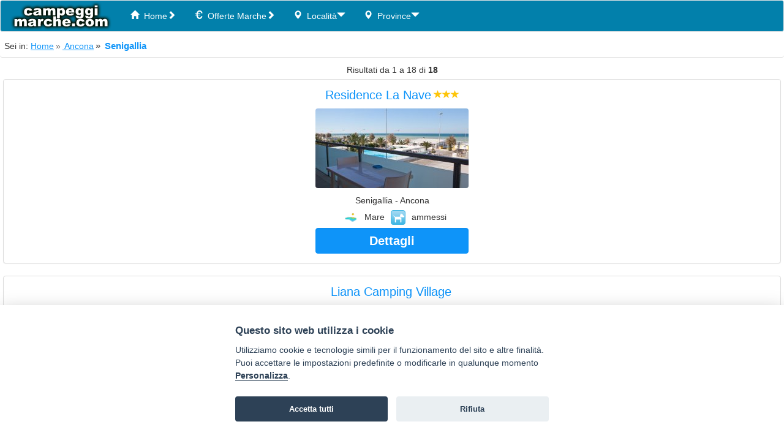

--- FILE ---
content_type: text/html; charset=UTF-8
request_url: http://m.campeggimarche.com/campeggi-ancona/campeggi-senigallia.htm
body_size: 6841
content:
<!DOCTYPE html>
<html><!-- #BeginTemplate "/Templates/mobile.dwt" --><!-- DW6 -->
    <head>
                <meta http-equiv="Content-Type" content="text/html; charset=utf-8" />
<meta http-equiv="X-UA-Compatible" content="IE=edge">
<title>campeggi Senigallia : i più grandi campeggi, villaggi turistici e centri vacanze di Senigallia</title>
<meta name="Description" content="campeggi Senigallia : una selezione di campeggi, villaggi turistici e centri vacanze di Senigallia per le tue vacanze all'aria aperta" />
<meta name="viewport" content="width=device-width, initial-scale=1">
<link rel="stylesheet" href="/shared-css/bootstrap/default/bootstrap.min.css" />
<link rel="stylesheet" href="/css/style.css?07012019055108" />
<!--[if IE]>
<script src="/shared-script/bootstrap/html5shiv.min.js"></script>
<script src="/shared-script/bootstrap/respond.min.js"></script>
<![endif]-->
<link rel="shortcut icon" href="/favicon.ico" />
<link rel="apple-touch-icon" sizes="72x72" href="/apple-touch-icon-72x72.png" />
<link rel="apple-touch-icon" sizes="114x114" href="/apple-touch-icon-114x114.png" />
<link rel="apple-touch-icon" sizes="144x144" href="/apple-touch-icon-144x144.png" />
<link rel="canonical" href="http://www.campeggimarche.com/campeggi-ancona/campeggi-senigallia.htm">
<script type="text/plain" data-cookiecategory="analytics" defer src="https://www.googletagmanager.com/gtag/js?id=G-3PNS9EXFTG"></script>
<script type="text/plain" data-cookiecategory="analytics" defer>window.dataLayer=window.dataLayer||[];function gtag(){dataLayer.push(arguments);}gtag("js",new Date());gtag("config","G-3PNS9EXFTG");</script>
<script>var App = {};</script>
<link type="text/css" rel="stylesheet"  href="/shared-css/cookieconsent.min.css?202506111747" />
<script>App.CookieBar = {"clid":"5d24a853d88662d277bd5f27dd2cf1be","sid":"242","privacyPolicyUrl":"https:\/\/sviluppoturismoitalia.it\/privacy-policy\/","logo":"","cookie":{"necessary":[],"analytic":[],"functional":[]}};</script>
<script defer src="/shared-script/cookieconsent.min.js?202506111747"></script>
<script defer src="/shared-script/cookie-config.min.js?202506111747"></script>    </head>
    <body>
        <script type="text/javascript" src="/shared-script/jquery/jquery-1.11.2.min.js"></script>
<script src="/shared-script/bootstrap/bootstrap.min.js"></script>
<nav id="block_4210" class="b-navigation navbar navbar-default vertical-menu ">
    <div class="navbar-header ">
        <button type="button" class="navbar-toggle collapsed" data-toggle="collapse" data-target="#collapse_4210">
            <span class="sr-only">Navigazione</span>
            <span class="icon-bar"></span>
            <span class="icon-bar"></span>
            <span class="icon-bar"></span>
        </button>
                    <span class="navbar-brand"><a href="/"><img alt="logo" src="/img/logo.png" class="logo" width="167" height="50"/></a></span>
            </div>
    <div class="collapse navbar-collapse" id="collapse_4210">
        <ul class="nav navbar-nav">
                            <li><a  href="/"><span class="glyphicon glyphicon-chevron-right pull-right"></span><span class="glyphicon glyphicon-home pull-left"></span>&nbsp;&nbsp;Home</a></li>                                                            <li class="divider"></li><li><a  href="/offerte-marche.htm"><span class="glyphicon glyphicon-chevron-right pull-right"></span><span class="glyphicon glyphicon-euro pull-left"></span>&nbsp;&nbsp;Offerte Marche</a></li>                                                                                <li class="divider"></li>
                <li class="dropdown">
                    <a href="#" class="dropdown-toggle" data-toggle="dropdown" role="button" aria-expanded="false"><span class="glyphicon glyphicon-map-marker pull-left"></span>&nbsp;&nbsp;Località<span class="glyphicon glyphicon-triangle-bottom pull-right"></a>
                    <ul class="dropdown-menu">
                                                                                    <li><a  href="/campeggi-fermo/campeggi-altidona.htm" title="Campeggi Altidona"><span class="glyphicon glyphicon-chevron-right pull-right"></span><span class="glyphicon glyphicon-map-marker pull-left"></span>&nbsp;&nbsp;Altidona</a></li>                                                            <li class="divider"></li><li><a  href="/campeggi-ascoli-piceno/campeggi-cupra-marittima.htm" title="Campeggi Cupra Marittima"><span class="glyphicon glyphicon-chevron-right pull-right"></span><span class="glyphicon glyphicon-map-marker pull-left"></span>&nbsp;&nbsp;Cupra Marittima</a></li>                                                            <li class="divider"></li><li><a  href="/campeggi-pesaro-urbino/campeggi-fano.htm" title="Campeggi Fano"><span class="glyphicon glyphicon-chevron-right pull-right"></span><span class="glyphicon glyphicon-map-marker pull-left"></span>&nbsp;&nbsp;Fano</a></li>                                                            <li class="divider"></li><li><a  href="/campeggi-pesaro-urbino/campeggi-gabicce-mare.htm" title="Campeggi Gabicce Mare"><span class="glyphicon glyphicon-chevron-right pull-right"></span><span class="glyphicon glyphicon-map-marker pull-left"></span>&nbsp;&nbsp;Gabicce Mare</a></li>                                                            <li class="divider"></li><li><a  href="/campeggi-ascoli-piceno/campeggi-grottammare.htm" title="Campeggi Grottammare"><span class="glyphicon glyphicon-chevron-right pull-right"></span><span class="glyphicon glyphicon-map-marker pull-left"></span>&nbsp;&nbsp;Grottammare</a></li>                                                            <li class="divider"></li><li><a  href="/campeggi-ancona/campeggi-loreto.htm" title="Campeggi Loreto"><span class="glyphicon glyphicon-chevron-right pull-right"></span><span class="glyphicon glyphicon-map-marker pull-left"></span>&nbsp;&nbsp;Loreto</a></li>                                                            <li class="divider"></li><li><a  href="/campeggi-ancona/campeggi-numana.htm" title="Campeggi Numana Sirolo"><span class="glyphicon glyphicon-chevron-right pull-right"></span><span class="glyphicon glyphicon-map-marker pull-left"></span>&nbsp;&nbsp;Numana Sirolo</a></li>                                                            <li class="divider"></li><li><a  href="/campeggi-parco-nazionale-monti-sibillini/" title="Campeggi Parco Naz. Monti Sibillini"><span class="glyphicon glyphicon-chevron-right pull-right"></span><span class="glyphicon glyphicon-map-marker pull-left"></span>&nbsp;&nbsp;Parco Naz. Monti Sibillini</a></li>                                                            <li class="divider"></li><li><a  href="/campeggi-macerata/campeggi-porto-recanati.htm" title="Campeggi Porto Recanati"><span class="glyphicon glyphicon-chevron-right pull-right"></span><span class="glyphicon glyphicon-map-marker pull-left"></span>&nbsp;&nbsp;Porto Recanati</a></li>                                                            <li class="divider"></li><li><a  href="/campeggi-fermo/campeggi-porto-san-giorgio.htm" title="Campeggi Porto San Giorgio"><span class="glyphicon glyphicon-chevron-right pull-right"></span><span class="glyphicon glyphicon-map-marker pull-left"></span>&nbsp;&nbsp;Porto San Giorgio</a></li>                                                            <li class="divider"></li><li><a  href="/campeggi-conero/" title="Campeggi Riviera del Conero"><span class="glyphicon glyphicon-chevron-right pull-right"></span><span class="glyphicon glyphicon-map-marker pull-left"></span>&nbsp;&nbsp;Riviera del Conero</a></li>                                                            <li class="divider"></li><li><a  href="/campeggi-riviera-palme/" title="Campeggi Riviera delle Palme"><span class="glyphicon glyphicon-chevron-right pull-right"></span><span class="glyphicon glyphicon-map-marker pull-left"></span>&nbsp;&nbsp;Riviera delle Palme</a></li>                                                            <li class="divider"></li><li><a  href="/campeggi-ascoli-piceno/campeggi-san-benedetto-del-tronto.htm" title="Campeggi San Benedetto del Tronto"><span class="glyphicon glyphicon-chevron-right pull-right"></span><span class="glyphicon glyphicon-map-marker pull-left"></span>&nbsp;&nbsp;San Benedetto del Tronto</a></li>                                                            <li class="divider"></li><li><a  href="/campeggi-ancona/campeggi-senigallia.htm" title="Campeggi Senigallia"><span class="glyphicon glyphicon-chevron-right pull-right"></span><span class="glyphicon glyphicon-map-marker pull-left"></span>&nbsp;&nbsp;Senigallia</a></li>                                                                        </ul>
                </li>
                                        <li class="divider"></li>
                <li class="dropdown">
                    <a href="#" class="dropdown-toggle" data-toggle="dropdown" role="button" aria-expanded="false"><span class="glyphicon glyphicon-map-marker pull-left"></span>&nbsp;&nbsp;Province<span class="glyphicon glyphicon-triangle-bottom pull-right"></a>
                    <ul class="dropdown-menu">
                                                    <li><a  href="/campeggi-ancona/" title="Campeggi Ancona"><span class="glyphicon glyphicon-chevron-right pull-right"></span><span class="glyphicon glyphicon-map-marker pull-left"></span>&nbsp;&nbsp;Ancona</a></li>                                                    <li class="divider"></li><li><a  href="/campeggi-ascoli-piceno/" title="Campeggi Ascoli Piceno"><span class="glyphicon glyphicon-chevron-right pull-right"></span><span class="glyphicon glyphicon-map-marker pull-left"></span>&nbsp;&nbsp;Ascoli Piceno</a></li>                                                    <li class="divider"></li><li><a  href="/campeggi-fermo/" title="Campeggi Fermo"><span class="glyphicon glyphicon-chevron-right pull-right"></span><span class="glyphicon glyphicon-map-marker pull-left"></span>&nbsp;&nbsp;Fermo</a></li>                                                    <li class="divider"></li><li><a  href="/campeggi-macerata/" title="Campeggi Macerata"><span class="glyphicon glyphicon-chevron-right pull-right"></span><span class="glyphicon glyphicon-map-marker pull-left"></span>&nbsp;&nbsp;Macerata</a></li>                                                    <li class="divider"></li><li><a  href="/campeggi-pesaro-urbino/" title="Campeggi Pesaro Urbino"><span class="glyphicon glyphicon-chevron-right pull-right"></span><span class="glyphicon glyphicon-map-marker pull-left"></span>&nbsp;&nbsp;Pesaro Urbino</a></li>                                            </ul>
                </li>
                                </ul>
    </div>
</nav>
<script>
$(function(){
    var navigation = $('.b-navigation')
    var dropdown = navigation.find('.dropdown');
    // ADD SLIDEDOWN ANIMATION TO DROPDOWN //
    dropdown.on('show.bs.dropdown', function(e){
      $(this).find('.dropdown-menu').first().stop(true, true).slideDown(500);
    });

    // ADD SLIDEUP ANIMATION TO DROPDOWN //
    dropdown.on('hide.bs.dropdown', function(e){
      e.preventDefault();
      $(this).find('.dropdown-menu').first().stop(true, true).slideUp(300, function(){
        $(this).parent().removeClass('open');
      });
    });
})
</script>        <ol id="block-4206" class="block b-breadcrumb breadcrumb">
<li>Sei in:&nbsp;</li><li><a href="/" title="pagina Home">Home</a></li><li><a href="/campeggi-ancona/" title="pagina Campeggi Ancona"> Ancona</a></li><li class="active"> Senigallia</li></ol>
                        <div id="block-4209" class="block b-struct-list">
    <a id="lista-strutture"></a>
    <form method="post" action="#lista-strutture" id="struct-list-filter"><input type="hidden" name="cp" id="cp" /></form><div class="nw-pager-counter">Risultati da 1 a 18 di <strong>18</strong></div>    <div class="panel panel-default">
        <div class="panel-body text-center box"><span class="hotel-name text-primary">Residence La Nave</span>
             <span class="stars-container text-nowrap" aria-label="Valutazione stelle: 3"><span class="glyphicon glyphicon-star stars"></span><span class="glyphicon glyphicon-star stars"></span><span class="glyphicon glyphicon-star stars"></span></span>
             <a href="http://m.campeggimarche.com/campeggi-villaggi-marche/residence-la-nave.php"><img class="nw-corner-all" width="250" height="130" border="0" src="/shared-images/strutture/5940/10/anteprima-250x130.jpg" alt="Una terrazza con tavolo bianco vista mare." /></a>
             <div class="hotel-location">Senigallia - Ancona</div>        <div class="icone text-center"><span class="icon-container"><span class="nw-icon-box nw-box-info nw-corner-all"><span class="nw-icon nw-icon-mare"></span></span></span>Mare<span class="icon-container"><span class="nw-icon-box nw-corner-all nw-box-enabled"><span class="nw-icon nw-icon-cane"></span></span></span><span class="text-left">ammessi</span>        </div>
        <a href="http://m.campeggimarche.com/campeggi-villaggi-marche/residence-la-nave.php"  title = "dettagli struttura" class = "btn btn-primary form-control">Dettagli</a>    </div>
</div>
    <div class="panel panel-default">
        <div class="panel-body text-center box"><span class="hotel-name text-primary">Liana Camping Village</span>
             <span class="stars-container text-nowrap" aria-label="Valutazione stelle: non presente"></span>
             <a href="http://m.campeggimarche.com/campeggi-villaggi-marche/camping-liana.php"><img class="nw-corner-all" width="249" height="130" border="0" src="/shared-images/strutture/2055/10/anteprima-250x130.jpg" alt="Spiaggia con lettini colorati, ombrelloni e persone in mare." /></a>
             <div class="hotel-location">Senigallia - Ancona</div>        <div class="icone text-center"><span class="icon-container"><span class="nw-icon-box nw-box-info nw-corner-all"><span class="nw-icon nw-icon-mare"></span></span></span>Mare<span class="icon-container"><span class="nw-icon-box nw-corner-all nw-box-enabled"><span class="nw-icon nw-icon-cane"></span></span></span><span class="text-left">ammessi</span>        </div>
        <a href="http://m.campeggimarche.com/campeggi-villaggi-marche/camping-liana.php"  title = "dettagli struttura" class = "btn btn-primary form-control">Dettagli</a>    </div>
</div>
    <div class="panel panel-default">
        <div class="panel-body text-center box"><span class="hotel-name text-primary">Residence America</span>
             <span class="stars-container text-nowrap" aria-label="Valutazione stelle: 3"><span class="glyphicon glyphicon-star stars"></span><span class="glyphicon glyphicon-star stars"></span><span class="glyphicon glyphicon-star stars"></span></span>
             
             <div class="hotel-location">Senigallia - Ancona</div>        <div class="icone text-center"><span class="icon-container"><span class="nw-icon-box nw-box-info nw-corner-all"><span class="nw-icon nw-icon-mare"></span></span></span>Mare<span class="icon-container"><span class="nw-icon-box nw-corner-all nw-box-disabled"><span class="nw-icon nw-icon-cane"></span></span></span><span class="text-left">NON ammessi</span>        </div>
        <a href="/invia/contatta-struttura.php?stid=6795"  rel="nofollow" title = "richiedi informazioni" class = "btn btn-primary form-control">Contatta</a>    </div>
</div>
    <div class="panel panel-default">
        <div class="panel-body text-center box"><span class="hotel-name text-primary">Hotel Cristallo</span>
             <span class="stars-container text-nowrap" aria-label="Valutazione stelle: 4"><span class="glyphicon glyphicon-star stars"></span><span class="glyphicon glyphicon-star stars"></span><span class="glyphicon glyphicon-star stars"></span><span class="glyphicon glyphicon-star stars"></span></span>
             
             <div class="hotel-location">Senigallia - Ancona</div>        <div class="icone text-center"><span class="icon-container"><span class="nw-icon-box nw-box-info nw-corner-all"><span class="nw-icon nw-icon-mare"></span></span></span>Mare<span class="icon-container"><span class="nw-icon-box nw-corner-all nw-box-disabled"><span class="nw-icon nw-icon-cane"></span></span></span><span class="text-left">NON ammessi</span>        </div>
        <a href="/invia/contatta-struttura.php?stid=2229"  rel="nofollow" title = "richiedi informazioni" class = "btn btn-primary form-control">Contatta</a>    </div>
</div>
    <div class="panel panel-default">
        <div class="panel-body text-center box"><span class="hotel-name text-primary">Camping Smeraldo</span>
             <span class="stars-container text-nowrap" aria-label="Valutazione stelle: non presente"></span>
             
             <div class="hotel-location">Senigallia - Ancona</div>        <div class="icone text-center"><span class="icon-container"><span class="nw-icon-box nw-box-info nw-corner-all"><span class="nw-icon nw-icon-mare"></span></span></span>Mare<span class="icon-container"><span class="nw-icon-box nw-corner-all nw-box-enabled"><span class="nw-icon nw-icon-cane"></span></span></span><span class="text-left">ammessi</span>        </div>
        <a href="/invia/contatta-struttura.php?stid=13331"  rel="nofollow" title = "richiedi informazioni" class = "btn btn-primary form-control">Contatta</a>    </div>
</div>
    <div class="panel panel-default">
        <div class="panel-body text-center box"><span class="hotel-name text-primary">Residence Mare Verde</span>
             <span class="stars-container text-nowrap" aria-label="Valutazione stelle: non presente"></span>
             
             <div class="hotel-location">Senigallia - Ancona</div>        <div class="icone text-center"><span class="icon-container"><span class="nw-icon-box nw-box-info nw-corner-all"><span class="nw-icon nw-icon-mare"></span></span></span>Mare<span class="icon-container"><span class="nw-icon-box nw-corner-all nw-box-disabled"><span class="nw-icon nw-icon-cane"></span></span></span><span class="text-left">NON ammessi</span>        </div>
        <a href="/invia/contatta-struttura.php?stid=11294"  rel="nofollow" title = "richiedi informazioni" class = "btn btn-primary form-control">Contatta</a>    </div>
</div>
    <div class="panel panel-default">
        <div class="panel-body text-center box"><span class="hotel-name text-primary">Camping Centro Vacanze Summerland</span>
             <span class="stars-container text-nowrap" aria-label="Valutazione stelle: 4"><span class="glyphicon glyphicon-star stars"></span><span class="glyphicon glyphicon-star stars"></span><span class="glyphicon glyphicon-star stars"></span><span class="glyphicon glyphicon-star stars"></span></span>
             
             <div class="hotel-location">Senigallia - Ancona</div>        <div class="icone text-center"><span class="icon-container"><span class="nw-icon-box nw-box-info nw-corner-all"><span class="nw-icon nw-icon-mare"></span></span></span>Mare<span class="icon-container"><span class="nw-icon-box nw-corner-all nw-box-enabled"><span class="nw-icon nw-icon-cane"></span></span></span><span class="text-left">ammessi</span>        </div>
        <a href="/invia/contatta-struttura.php?stid=773"  rel="nofollow" title = "richiedi informazioni" class = "btn btn-primary form-control">Contatta</a>    </div>
</div>
    <div class="panel panel-default">
        <div class="panel-body text-center box"><span class="hotel-name text-primary">Hotel Dei Galli & Residence</span>
             <span class="stars-container text-nowrap" aria-label="Valutazione stelle: 3"><span class="glyphicon glyphicon-star stars"></span><span class="glyphicon glyphicon-star stars"></span><span class="glyphicon glyphicon-star stars"></span></span>
             
             <div class="hotel-location">Senigallia - Ancona</div>        <div class="icone text-center"><span class="icon-container"><span class="nw-icon-box nw-box-info nw-corner-all"><span class="nw-icon nw-icon-mare"></span></span></span>Mare<span class="icon-container"><span class="nw-icon-box nw-corner-all nw-box-disabled"><span class="nw-icon nw-icon-cane"></span></span></span><span class="text-left">NON ammessi</span>        </div>
        <a href="/invia/contatta-struttura.php?stid=2244"  rel="nofollow" title = "richiedi informazioni" class = "btn btn-primary form-control">Contatta</a>    </div>
</div>
    <div class="panel panel-default">
        <div class="panel-body text-center box"><span class="hotel-name text-primary">Green Camping Senigallia</span>
             <span class="stars-container text-nowrap" aria-label="Valutazione stelle: non presente"></span>
             
             <div class="hotel-location">Senigallia - Ancona</div>        <div class="icone text-center"><span class="icon-container"><span class="nw-icon-box nw-box-info nw-corner-all"><span class="nw-icon nw-icon-mare"></span></span></span>Mare<span class="icon-container"><span class="nw-icon-box nw-corner-all nw-box-enabled"><span class="nw-icon nw-icon-cane"></span></span></span><span class="text-left">ammessi</span>        </div>
        <a href="/invia/contatta-struttura.php?stid=6018"  rel="nofollow" title = "richiedi informazioni" class = "btn btn-primary form-control">Contatta</a>    </div>
</div>
    <div class="panel panel-default">
        <div class="panel-body text-center box"><span class="hotel-name text-primary">Villaggio Turistico Benvivere</span>
             <span class="stars-container text-nowrap" aria-label="Valutazione stelle: 3"><span class="glyphicon glyphicon-star stars"></span><span class="glyphicon glyphicon-star stars"></span><span class="glyphicon glyphicon-star stars"></span></span>
             
             <div class="hotel-location">Senigallia - Ancona</div>        <div class="icone text-center"><span class="icon-container"><span class="nw-icon-box nw-box-info nw-corner-all"><span class="nw-icon nw-icon-mare"></span></span></span>Mare<span class="icon-container"><span class="nw-icon-box nw-corner-all nw-box-enabled"><span class="nw-icon nw-icon-cane"></span></span></span><span class="text-left">ammessi</span>        </div>
        <a href="/invia/contatta-struttura.php?stid=35"  rel="nofollow" title = "richiedi informazioni" class = "btn btn-primary form-control">Contatta</a>    </div>
</div>
    <div class="panel panel-default">
        <div class="panel-body text-center box"><span class="hotel-name text-primary">Camping Cesano</span>
             <span class="stars-container text-nowrap" aria-label="Valutazione stelle: 3"><span class="glyphicon glyphicon-star stars"></span><span class="glyphicon glyphicon-star stars"></span><span class="glyphicon glyphicon-star stars"></span></span>
             
             <div class="hotel-location">Marotta di Mondolfo - Pesaro e Urbino</div>        <div class="icone text-center"><span class="icon-container"><span class="nw-icon-box nw-box-info nw-corner-all"><span class="nw-icon nw-icon-mare"></span></span></span>Mare<span class="icon-container"><span class="nw-icon-box nw-corner-all nw-box-enabled"><span class="nw-icon nw-icon-cane"></span></span></span><span class="text-left">ammessi</span>        </div>
        <a href="/invia/contatta-struttura.php?stid=624"  rel="nofollow" title = "richiedi informazioni" class = "btn btn-primary form-control">Contatta</a>    </div>
</div>
    <div class="panel panel-default">
        <div class="panel-body text-center box"><span class="hotel-name text-primary">Avana Residence</span>
             <span class="stars-container text-nowrap" aria-label="Valutazione stelle: non presente"></span>
             
             <div class="hotel-location">Senigallia - Ancona</div>        <div class="icone text-center"><span class="icon-container"><span class="nw-icon-box nw-box-info nw-corner-all"><span class="nw-icon nw-icon-mare"></span></span></span>Mare<span class="icon-container"><span class="nw-icon-box nw-corner-all nw-box-enabled"><span class="nw-icon nw-icon-cane"></span></span></span><span class="text-left">ammessi</span>        </div>
        <a href="/invia/contatta-struttura.php?stid=6796"  rel="nofollow" title = "richiedi informazioni" class = "btn btn-primary form-control">Contatta</a>    </div>
</div>
    <div class="panel panel-default">
        <div class="panel-body text-center box"><span class="hotel-name text-primary">Camping Holiday</span>
             <span class="stars-container text-nowrap" aria-label="Valutazione stelle: non presente"></span>
             
             <div class="hotel-location">Senigallia - Ancona</div>        <div class="icone text-center"><span class="icon-container"><span class="nw-icon-box nw-box-info nw-corner-all"><span class="nw-icon nw-icon-mare"></span></span></span>Mare<span class="icon-container"><span class="nw-icon-box nw-corner-all nw-box-enabled"><span class="nw-icon nw-icon-cane"></span></span></span><span class="text-left">ammessi</span>        </div>
        <a href="/invia/contatta-struttura.php?stid=2052"  rel="nofollow" title = "richiedi informazioni" class = "btn btn-primary form-control">Contatta</a>    </div>
</div>
    <div class="panel panel-default">
        <div class="panel-body text-center box"><span class="hotel-name text-primary">L'oasi Di Lulù</span>
             <span class="stars-container text-nowrap" aria-label="Valutazione stelle: non presente"></span>
             
             <div class="hotel-location">Marzocca di Senigallia - Ancona</div>        <div class="icone text-center"><span class="icon-container"><span class="nw-icon-box nw-box-info nw-corner-all"><span class="nw-icon nw-icon-mare"></span></span></span>Mare<span class="icon-container"><span class="nw-icon-box nw-corner-all nw-box-disabled"><span class="nw-icon nw-icon-cane"></span></span></span><span class="text-left">NON ammessi</span>        </div>
        <a href="/invia/contatta-struttura.php?stid=13311"  rel="nofollow" title = "richiedi informazioni" class = "btn btn-primary form-control">Contatta</a>    </div>
</div>
    <div class="panel panel-default">
        <div class="panel-body text-center box"><span class="hotel-name text-primary">Camping Blu Fantasy</span>
             <span class="stars-container text-nowrap" aria-label="Valutazione stelle: 4"><span class="glyphicon glyphicon-star stars"></span><span class="glyphicon glyphicon-star stars"></span><span class="glyphicon glyphicon-star stars"></span><span class="glyphicon glyphicon-star stars"></span></span>
             
             <div class="hotel-location">Senigallia - Ancona</div>        <div class="icone text-center"><span class="icon-container"><span class="nw-icon-box nw-box-info nw-corner-all"><span class="nw-icon nw-icon-mare"></span></span></span>Mare<span class="icon-container"><span class="nw-icon-box nw-corner-all nw-box-disabled"><span class="nw-icon nw-icon-cane"></span></span></span><span class="text-left">NON ammessi</span>        </div>
        <a href="/invia/contatta-struttura.php?stid=4492"  rel="nofollow" title = "richiedi informazioni" class = "btn btn-primary form-control">Contatta</a>    </div>
</div>
    <div class="panel panel-default">
        <div class="panel-body text-center box"><span class="hotel-name text-primary">Camping Spiaggia Di Velluto</span>
             <span class="stars-container text-nowrap" aria-label="Valutazione stelle: 2"><span class="glyphicon glyphicon-star stars"></span><span class="glyphicon glyphicon-star stars"></span></span>
             
             <div class="hotel-location">Senigallia - Ancona</div>        <div class="icone text-center"><span class="icon-container"><span class="nw-icon-box nw-box-info nw-corner-all"><span class="nw-icon nw-icon-mare"></span></span></span>Mare<span class="icon-container"><span class="nw-icon-box nw-corner-all nw-box-enabled"><span class="nw-icon nw-icon-cane"></span></span></span><span class="text-left">ammessi</span>        </div>
        <a href="/invia/contatta-struttura.php?stid=2060"  rel="nofollow" title = "richiedi informazioni" class = "btn btn-primary form-control">Contatta</a>    </div>
</div>
    <div class="panel panel-default">
        <div class="panel-body text-center box"><span class="hotel-name text-primary">Camping Domus</span>
             <span class="stars-container text-nowrap" aria-label="Valutazione stelle: non presente"></span>
             
             <div class="hotel-location">Senigallia - Ancona</div>        <div class="icone text-center"><span class="icon-container"><span class="nw-icon-box nw-box-info nw-corner-all"><span class="nw-icon nw-icon-mare"></span></span></span>Mare<span class="icon-container"><span class="nw-icon-box nw-corner-all nw-box-enabled"><span class="nw-icon nw-icon-cane"></span></span></span><span class="text-left">ammessi</span>        </div>
        <a href="/invia/contatta-struttura.php?stid=6794"  rel="nofollow" title = "richiedi informazioni" class = "btn btn-primary form-control">Contatta</a>    </div>
</div>
    <div class="panel panel-default">
        <div class="panel-body text-center box"><span class="hotel-name text-primary">Pet Family Camping Cortina</span>
             <span class="stars-container text-nowrap" aria-label="Valutazione stelle: 3"><span class="glyphicon glyphicon-star stars"></span><span class="glyphicon glyphicon-star stars"></span><span class="glyphicon glyphicon-star stars"></span></span>
             
             <div class="hotel-location">Senigallia - Ancona</div>        <div class="icone text-center"><span class="icon-container"><span class="nw-icon-box nw-box-info nw-corner-all"><span class="nw-icon nw-icon-mare"></span></span></span>Mare<span class="icon-container"><span class="nw-icon-box nw-corner-all nw-box-enabled"><span class="nw-icon nw-icon-cane"></span></span></span><span class="text-left">ammessi</span>        </div>
        <a href="/invia/contatta-struttura.php?stid=11"  rel="nofollow" title = "richiedi informazioni" class = "btn btn-primary form-control">Contatta</a>    </div>
</div>
<div class="nw-pager-counter">Risultati da 1 a 18 di <strong>18</strong></div><script type="text/javascript">function go(page){var cp = document.getElementById("cp");if(cp) cp.value = page;document.getElementById("struct-list-filter").submit();return false;}</script></div>        <div id="block-4813" class="block block-multi-mail nw-corner-all"><a href="/invia/contatta-struttura.php?localita=175"><span class="nw-block-icon nw-block-icon-multimail">&nbsp;</span><div class="message">Contatta tutte <br />le strutture:</div><div class="destination">Senigallia<span class="glyphicon glyphicon-chevron-right pull-right"></span></div></a></div>                <!-- #BeginEditable "body" --><!-- #EndEditable -->
        <link type="text/css" rel="stylesheet" href="/shared-css/themes/sti/jquery-ui-1.9.2.custom.min.css?02042013" />
<script type="text/javascript" src="/shared-script/jquery/jquery-1.11.2.min.js"></script>
<script type="text/javascript" src="/shared-script/jquery/jquery-ui-1.9.2.custom.min.js?202004271548"></script>
<div id="block-4211" class="block b-subscriber panel panel-default">
    <div class="panel-heading text-center block-title">Iscriviti per ricevere Super Offerte!</div>    <div class="form-wrapper">
        <form method="post" role="form" class="panel-body">
            <div class="nw-spinner ui-widget-overlay ui-helper-hidden"></div>
            <div class="form-group">
                <label for="subscriber_email" class="sr-only">La tua email</label>
                <input class="form-control input-lg" type="email" id="subscriber_email" name="data[Subscriber][subscriber_email]" placeholder="Inserisci la tua email" value=""  autocomplete="off" />
                <em id="err_subscriber_email" class="control-label"></em>
            </div>
            <div class="form-group checkbox">
                <label>
                    <input type="hidden" name="data[Subscriber][agree_privacy]" value="0" /><input type="checkbox" name="data[Subscriber][agree_privacy]" value="1" />                    acconsento al trattamento dei <a href="https://sviluppoturismoitalia.it/privacy-policy/" target="_blank" rel="nofollow noopener" class="privacy-policy"><strong>dati personali</strong></a>
                </label>
                <em id="err_agree_privacy" class="control-label"></em>
            </div>
            <div class="form-group s-message">
              <input name="data[Subscriber][message]" value="" type="text" autocomplete="off" aria-label="subscriber_message" aria-hidden="true" tabindex="-1" />
            </div>
            <button type="submit" class="btn btn-primary btn-full btn-lg form-control"><i class="fas fa-chevron-right pull-right"></i>Iscriviti</button>
        </form>
    </div>
    <div id="newsletter-info" class="ui-helper-hidden" style="font-size:1.1em">
    <h4 class="privacy-title">Informativa per il servizio newsletter</h4>
<div class="scrollable-content">
    <p>
        I Titolari del trattamento dei dati forniti dall’interessato per l’iscrizione al servizio newsletter ed alle comunicazioni promozionali con contenuto commerciale, HELLO VACANZE S.r.l. con sede in Via Andrea Costa, 2 – 63822 Porto San Giorgio (FM) e SVILUPPO TURISMO ITALIA S.r.l. unipersonale con sede in Via Andrea Costa, 2 – 63822 Porto San Giorgio (FM) forniscono le seguenti informazioni circa il trattamento di tali dati.<br />
        Ai sensi dell’art 13 del Regolamento UE 2016/679 ("Regolamento") desideriamo informarLa che i Suoi dati personali, liberamente conferiti, mediante la compilazione dei form predisposti saranno utilizzati per l’invio delle nostre comunicazioni.<br />
        La presente Informativa Privacy integra l’Informativa Privacy del nostro Sito web, alla quale rimandiamo per tutto quanto non qui dettagliato.<br />
        Il conferimento si rende necessario per l’iscrizione richiesta. Il mancato conferimento dei dati comporterà l’impossibilità di aderire al servizio.
    </p>
    <h4>Finalità del trattamento dei dati trattati</h4>
    <p>
        I dati personali forniti volontariamente dagli utenti saranno trattati esclusivamente per l’invio di mail contenenti offerte commerciali e, ove concesso, per l’analisi delle Sue scelte di consumo al fine di poterLa servire al meglio.
    </p>
    <h4>Chi tratterà i Suoi dati</h4>
    <p>
        Potranno venire a conoscenza di tali dati i soggetti autorizzati al trattamento di HELLO VACANZE S.r.l., preposti alla gestione del servizio newsletter, e di SVILUPPO TURISMO ITALIA S.r.l. unipersonale.<br />
        I Suoi dati saranno trattati con modalità manuali, informatiche e/o telematiche e non saranno né comunicati né diffusi ulteriormente a quanto specificato nella presente informativa.<br />
        Specifiche misure di sicurezza sono comunque sempre osservate per prevenire la perdita dei dati, usi illeciti o non corretti ed accessi non autorizzati.
    </p>
    <h4>Qual è la base giuridica del trattamento dei suoi dati?</h4>
    <p>
        I dati che ci fornisce per l’iscrizione alla newsletter vengono trattati in base al Suo consenso.
    </p>
    <h4>Come vengono trattati i suoi dati e per quanto tempo?</h4>
    <p>
        I dati personali sono trattati per l’invio delle comunicazioni a mezzo mail con strumenti automatizzati per il tempo strettamente necessario a conseguire gli scopi per cui sono stati raccolti.<br />
        I dati trattati per le finalità commerciali di cui alla presente informativa, saranno conservati fino all’eventuale revoca del Suo consenso al trattamento.<br />
        I dati trattati per le finalità di profilazione di cui alla presente informativa, saranno conservati fino all’eventuale revoca del Suo consenso al trattamento dei dati personali e comunque per non oltre cinque anni. Tale termine sarà automaticamente rinnovato ogni qualvolta Lei effettuerà una nuova prenotazione o una nuova richiesta preventivo.<br />
        In qualsiasi momento dall’adesione al servizio, Lei potrà interrompere gli invii delle stesse utilizzando l’apposita funzionalità, presente in ogni comunicazione e-mail.<br />
        Da quel momento in poi, non riceverà tale tipologia di comunicazioni a meno che non si proceda volontariamente ad una nuova iscrizione.<br />
        Al momento della revoca del consenso, anche se espresso precedentemente alla scadenza del termine di conservazione dei dati raccolti per tali finalità, gli stessi saranno automaticamente cancellati ovvero resi anonimi in modo permanente e la nostra Società potrà chiederLe di rinnovare, anticipatamente a tale revoca, il consenso al trattamento.
    </p>
    <h4>Come potrà esercitare i suoi diritti?</h4>
    <p>
        Potrà rivolgersi per e-mail agli indirizzi <img src="/shared-images/misc/mail-privacy-hello.png" style="vertical-align:middle" alt="" width="176" height="22"> o <img src="/shared-images/misc/mail-privacy-sti.png" style="vertical-align:middle" alt="" width="204" height="21">, per verificare i Suoi dati e farli integrare, aggiornare o rettificare e/o per esercitare gli altri diritti previsti dagli artt. da 15 a 22 del Regolamento.<br />
        In qualsiasi momento dall’adesione al servizio, Lei potrà interrompere gli invii delle stesse utilizzando l’apposita funzionalità, presente in ogni comunicazione e-mail.<br />
        Da quel momento in poi, non riceverà tale tipologia di comunicazioni a meno che non si proceda volontariamente ad una nuova iscrizione.<br />
        Per ogni ulteriore informazione in merito al trattamento dei Suoi dati la invitiamo a consultare <a href="https://sviluppoturismoitalia.it/privacy-policy/" target="_blank" rel="nofollow noopener"><strong>l'informativa completa presente nel nostro sito</strong></a>.
    </p>
</div>
</div>
<script>
App.Subscriber = {"selector":"#block-4211","formUrl":"?block_id=4211","spinner":".nw-spinner","modal":"jqueryui","enableMobileBar":"false"};
;if(App.Subscriber){!function(d){var e=$(d.selector),form=e.find('form'),spinner=form.find(d.spinner);info=e.find('#newsletter-info');form.on('submit',function(){spinner.show();$.getJSON(d.formUrl,form.find(':input').serialize(),function(c){if(c.status<0){form.find('em').empty();form.find('.form-group').removeClass('has-error');$.each(c.data,function(a,b){if(b){form.find('#err_'+a).html(b).parent().addClass('has-error')}})}else{form.html(c.msg)}spinner.hide()});return false});form.find('input').on('focus',function(){$(this).closest('.form-group').removeClass('has-error').find('em').empty()});if(d.modal=='jqueryui'){var f=$(window).width(),docHeight=$(window).height();info.dialog({autoOpen:false,modal:true,width:f<800?f:800,height:f<800?docHeight:600,title:'Informativa sulla privacy',buttons:{'CHIUDI':function(){$(this).dialog('close')}},close:function(){$('body').removeClass('noscroll')},open:function(){$('body').addClass('noscroll')}});form.find('a.privacy-policy').on('click',function(){info.dialog('open').scrollTop(0);return false})}}(App.Subscriber)}</script>
</div>        <div class="container-fluid area-secondary b-footer">
    <div class="row icons-foot">
        <div class="col-xs-4 text-center icon-foot">
            <a target="_blank" rel="nofollow" href="https://www.sviluppoturismoitalia.it/privacy-policy/">
                <span class="glyphicon glyphicon-warning-sign"></span><br>
                Privacy<br>policy
            </a>
        </div>
        <div class="col-xs-4 text-center icon-foot">
            <a target="_blank" rel="nofollow" href="https://www.sviluppoturismoitalia.it/avviso-legale/">
                <span class="glyphicon glyphicon-file"></span><br>
                Avviso<br>legale
            </a>
        </div>
        <div class="col-xs-4 text-center icon-foot">
            <a rel="nofollow" href="/invia/contatti.php">
                <span class="glyphicon glyphicon-pencil"></span><br>
                Scrivici<br /> 
            </a>
        </div>
    </div>
    <div id="cookie-preferences" style="">
        <p class="text-center" style="padding:20px;margin:0;font-weight:bold;">
            <a href="#" data-cc="c-settings" class="cc-link" aria-haspopup="dialog">Preferenze cookie</a> 
        </p>
        <hr />
    </div>
    <p class="footer-info text-center">
        Copyright © 2008 <br />
        SVILUPPO TURISMO ITALIA S.r.L. unipersonale<br />
        P.IVA: 01665350433 - R.E.A. FM-195884
        Via A. Costa, 2 <br />
        63822 Porto San Giorgio (FM) <br />
        Tel. 0734 677208
    </p>
</div>    </body>
<!-- #EndTemplate --></html>

--- FILE ---
content_type: text/css
request_url: http://m.campeggimarche.com/css/style.css?07012019055108
body_size: 5253
content:
/*
$colorMap = array();
$colorMap['margin_logo']     = '0';
$colorMap['img_bar']         = 'url("/img/bghead.jpg") 0 0 no-repeat';
$colorMap['color_bars']      = '#0280AB';
$colorMap['color_primary']   = '#0E94F9';
$colorMap['color_secondary'] = '#71BB00';
$colorMap['color_evidence']  = '#FF3333';
$colorMap['bgcolor_menu']    = '#0e94f9';
$colorMap['h_color']         = '#0280ab';
$colorMap['bgcolor_body']    = '#FFF';
*/
/*<Global>*/
body{background:#FFF}
h1,h5{color:#0280ab}
h5{text-align:center;}
hr{margin:5px;}
a{text-decoration:none;color:inherit;}
a:hover{color:inherit;text-decoration:none;}
.area-primary{background:#0E94F9;border:none;}
.area-secondary{background-color:#71BB00;color:white;}
.txt-warning{color:#F00;}
.big85{font-size:85%;}
.big100{font-size:100%;}
.big115{font-size:115%;}
.big120{font-size:120%;}
.big150{font-size:150%;}
.underlined{text-decoration:underline}
.big, h1, h5{font-size:140%;}
.big, h1{font-size:100%;font-weight:bold;}
.nowrap{white-space:nowrap;}
.spinner{z-index:999999;}
.shadow{box-shadow:0px 0px 10px 5px rgba(50, 50, 50, 0.35);margin-top:20px;}
.nw-icon-offers{display:inline-block;height:27px;width:27px;background:url("/shared-images/themes/default/icons-27x27-000000.png")}
.spaced{margin-left:5px;}
.block-title, .panel-default > .panel-heading.block-title{padding:10px 5px;font-weight:bold;font-size:120%;}
.hover-evidence{border:3px solid transparent;}
.hover-evidence:hover{border:3px solid #FF3333;}
.btn-full{width:100%;}
.padded{padding:15px 15px 0;}
.text-nowrap{white-space:nowrap;}
.text-lowercase{text-transform:lowercase;}
.text-primary{color:#0E94F9}
.text-secondary{color:#71BB00}
.text-important{color:#FF3333;}
a.text-primary:hover,
a.text-primary:focus{color:#0E94F9}
a.text-secondary:hover,
a.text-secondary:focus{color:#71BB00}
.btn-primary{background:#0E94F9;color:white;font-weight:bold;border-color:#0E94F9}
.btn-primary:hover{background:#71BB00;color:white;border-color:#71BB00}
.caret{border-top:6px solid;border-right:6px solid transparent;border-left:6px solid transparent;}
.caret-up{display:inline-block;width: 0;height: 0;margin-left: 2px;vertical-align: middle;border-bottom: 6px solid;border-right: 6px solid transparent;border-left: 6px solid transparent;}
.caret-switch.collapsed .caret-up{display:none;}
.caret-switch .caret{display:none;}
.caret-switch.collapsed .caret{display:inline-block;}
.stars-container{display:inline-block;vertical-align:top;}
.stars{color:#FDC50A;}
.form-control{font-size:16px;}
.form-control[readonly]{background-color:transparent;cursor:default;}
.btn.form-control{font-size:20px;height:auto;}
.datepicker{cursor:pointer;}
.panel-body{padding:5px;overflow-x:hidden;}
/*</Global>*/
/*<NetworkCommon>*/
.nw-box-enabled{border:1px solid #43b8e4;background:#43b8e4 url(/shared-images/themes/default/bg-blu.gif) 50% 50% repeat-x;}
.nw-box-disabled{border:1px solid #d3d3d3;background:#d3d3d3 url(/shared-images/themes/default/bg-grigio.gif) 50% 50% repeat-x;}
.nw-pager{position:relative;text-align:center;margin:10px auto;}
.nw-pager .nw-current-page,
.nw-pager .nw-pager-button{display:inline-block;width:3.0em;border:1px solid #ccc;padding:10px;margin:1px;color:#0E94F9;text-transform:capitalize;font-size:16px;border-color:#0E94F9;font-weight:bold;}
.nw-pager .nw-current-page{background-color:#71BB00;color:#FFFFFF;border-color:#71BB00;}
.nw-pager .nw-pager-button:hover{background-color:#0E94F9;color:#FFF;}
.nw-pager-counter{text-align:center;margin:5px 0;}
.nw-no-results{background-color:#FEF6F3;border:1px solid #CD0A0A;color:#CD0A0A;font-size:110%;margin:20px 10px;padding:20px 10px;text-align:center;font-weight:bold;}
.nw-corner-all{-moz-border-radius: 4px;-webkit-border-radius: 4px;border-radius: 4px;}
.nw-spinner{z-index:1;display:none;background-color:#333;position:absolute;top:0;left:0;width:100%;height:100%;opacity:.30;filter:Alpha(Opacity=30);}
.nw-error-message, .nw-thanks-message{padding:10px;font-size:1.2em;text-align:center;}
.nw-hidden{display:none;}
.nw-overlay{position:absolute;top:0;left:0;width:100%;height:100%;background-color:#aaa;opacity:.3;filter:Alpha(Opacity=30);}
.nw-overflow-ellipsis{overflow:hidden;white-space:nowrap;text-overflow:ellipsis;}
.ui-datepicker{font-size:1.15em !important;}
/*</NetworkCommon>*/
/*<RewriteBootstrap>*/
h1, .h1, h2, .h2, h3, .h3{margin:5px 0;}
.carousel-inner >.item > img, .carousel-inner > .item > a > img{margin:auto;height:200px;width:auto;}
.touch-carousel .carousel-control{display:block !important}
.btn-primary{background:#0E94F9;border:1px solid #0E94F9}
.btn-primary:hover{background:#71BB00;border:1px solid #71BB00}
.panel-default >.panel-heading{color:white;background:#0280AB}
/*</RewriteBootstrap>*/
/*<NetworkIcon>*/
.nw-icon-box{width:24px;height:24px;padding:2px;display:inline-block;}
.nw-icon{width:20px;height:20px;display:block;background-image:url(/shared-images/themes/default/icons.png);background-repeat:no-repeat;}
.nw-icon-stella{background-position:0 -20px;}
.nw-icon-montagna{background-position:0 0;}
.nw-icon-parco{background-position:-20px 0;}
.nw-icon-lago{background-position:-40px 0;}
.nw-icon-collina{background-position:-60px 0;}
.nw-icon-citta{background-position:-80px 0;}
.nw-icon-mare{background-position:-100px 0;}
.nw-icon-cane{background-position:-20px -20px;}
.nw-icon-no-cane{background-position:-40px -20px;}
/*</NetworkIcon>*/
/*<NavigationBlock>*/
.b-navigation{text-transform:capitalize}
.b-navigation.navbar{margin-bottom:5px;}
.b-navigation .navbar-brand{padding-top:0;padding-bottom:0}
.b-navigation.navbar-default{background:#0280AB /*url("/img/bghead.jpg") 0 0 no-repeat*/;color:white;}
.b-navigation.navbar-default .navbar-nav > li > a,
.b-navigation.navbar-default .navbar-nav .open .dropdown-menu > li > a{color:white;}
.b-navigation.navbar-default .navbar-nav > .open > a,
.b-navigation.navbar-default .navbar-nav > .open > a:hover,
.b-navigation.navbar-default .navbar-nav > .open > a:focus{background:#0e94f9;color:white;}
.b-navigation.navbar-default .navbar-toggle .icon-bar{background-color:white;}
.b-navigation.navbar-default .navbar-toggle{border-color:transparent;background-color:#0280AB;}
.b-navigation.navbar-default .navbar-toggle:hover,
.b-navigation.navbar-default .navbar-toggle:focus{border-color:#ddd;background-color:#0280AB;}
.b-navigation .logo{margin:0}
.b-navigation .dropdown-menu,
.b-navigation .dropdown-menu > li > a:hover,
.b-navigation .dropdown-menu > li > a:focus{background:#0280AB}
.b-navigation .divider{height:1px;margin:0;overflow:hidden;background-color:#e5e5e5;}
.b-navigation .dropdown .divider{margin:5px 0;}
.b-navigation .navbar-nav .open .dropdown-menu{background-color:#0e94f9}
/*</NavigationBlock>*/
/*<Breadcrumb2Block>*/
.b-breadcrumb{background:transparent;color:#333;padding:7px;border-bottom:1px solid #DDD;margin-bottom:10px;}
.b-breadcrumb > li a{color:#0E94F9;text-decoration:underline;}
.b-breadcrumb > li + li:before{content:'\00bb';color:#666;padding:0 3px;}
.b-breadcrumb > li:first-child + li:before{content:' ';padding:0;}/*serve solo se si vuole un testo prima della breadcrumb*/
.b-breadcrumb > li.active{font-weight:bold;font-size:1.1em;color:#0E94F9;}
/*</Breadcrumb2Block>*/
/*<FooterBlock>*/
.b-footer{background:#0280AB}
.b-footer .icons-foot .glyphicon{font-size:150%;color:#0280AB}
.b-footer .icons-foot {background: white;}
.b-footer .icons-foot .icon-foot{border:1px solid #0280AB;font-weight:bold;}
.b-footer .icons-foot a{display:block;padding:5px 0 0 0;color:#0280AB;font-size:90%;white-space:nowrap; }
.b-footer .footer-info{padding:10px;}
/*</FooterBlock>*/
/*<NewsletterBlock>*/
.b-subscriber .form-group{margin-bottom:5px;}
.b-subscriber .control-label{display:block}
.b-subscriber .privacy-policy{display:block;color:#33A2F8;text-align:center;}
.b-subscriber .privacy-policy:hover{text-decoration:underline;}
.block-newsletter .privacy-policy {color:#33a2f8;text-decoration:none;text-transform:lowercase;} .block-newsletter .privacy-policy:hover {text-decoration:underline;}.b-subscriber .s-message{overflow:hidden;position:relative;}
.b-subscriber .s-message input{position:absolute;right:-50px;top:50px;}
/*</NewsletterBlock>*/
/*<StructListBlock>*/
.b-struct-list{margin:5px;}
.b-struct-list .box{padding:15px;position:relative;}
.b-struct-list .icone{margin:5px auto;line-height:24px;}
.b-struct-list .icon-container{height:24px;padding:0;margin:0 10px;display:inline-block;vertical-align:middle;}
.b-struct-list .hotel-name{font-size:140%;line-height:20px;}
.b-struct-list .super-offerte{margin-top:-40px;}
.b-struct-list .stars-container{white-space:nowrap;}
.b-struct-list img{display:block;margin:10px auto;}
.b-struct-list .btn{width:250px;}
/*</StructListBlock>*/
/*<HotelPageBlock>*/
.b-hotel-page .gallery{padding:5px 5px 10px 5px;margin-top:10px;background:#5FCFF5;width:100%;}
.b-hotel-page .scrollbox-btn{height:32px;width:30px;position:absolute;margin:-16px 0 0 ;padding:5px 0;top:50%;z-index:2;color:#fff;text-align:center;text-shadow:0 1px 2px rgba(0,0,0,.6);font-size:20px;text-decoration:none;}
.b-hotel-page .scrollbox-btn.left, .b-hotel-page .scrollbox-btn.right{background:#333;}
.b-hotel-page .scrollbox-btn.left{left:1px;}
.b-hotel-page .scrollbox-btn.right{right:0;}
.b-hotel-page .photos{height:200px;width:100%;margin-bottom:5px;position:relative;font:0/0 a;}
.b-hotel-page .photos .photo{height:100%;width:100%;position:absolute;top:0;left:0;}
.b-hotel-page .photos .photo:before{content:' ';display:inline-block;vertical-align:middle;height:100%;}
.b-hotel-page .img-big{display:inline-block;max-width:100%;max-height:100%;vertical-align:middle;border:2px solid white;-webkit-border-radius:10px;-moz-border-radius:10px;border-radius:10px;}
.b-hotel-page .scrollbox .thumbs{width:9999px;height:92px;overflow:hidden;}
.b-hotel-page .scrollbox .thumb{display:inline-block;border:1px solid transparent;}
.b-hotel-page .thumb.active, .b-hotel-page .thumb:hover{border:1px solid yellow;}
.b-hotel-page .scrollbox-container{clear:both;position:relative;}
.b-hotel-page .scrollbox{height:92px;overflow:hidden;font-size:0;clear:both;}
.b-hotel-page .hotel-desc{margin:10px 0;padding:5px;text-align:justify}
.b-hotel-page .offers{position:relative;}
.b-hotel-page .offers .info{font-weight:bold;padding:10px;text-align:justify;background-color:#EFEFEF;}
.b-hotel-page .offers form{margin-bottom:40px;}
.b-hotel-page .offers .btn{text-transform:uppercase;}
.b-hotel-page .offers .reset{margin-top:5px;}
.b-hotel-page .offer-item {border:2px solid #ccc;padding:10px 5px;margin:30px 0;}
.b-hotel-page .offer-item .title{font-weight:bold;}
.b-hotel-page .offer-item .detail{border: 1px dashed #d3d3d3;background-color:#f3f3f3;padding:10px;margin-bottom:10px;}
.b-hotel-page .offer-head{margin:40px 0 10px 0;padding:10px 10px 10px 0;font-size:150%;}
.b-hotel-page .lodging{margin:10px auto;}
.b-hotel-page .price-box{border:2px solid #f00;padding:5px;}
.b-hotel-page .price-type{text-transform:lowercase;}
.b-hotel-page .outlined{font-size:250%;line-height:110%;color:#FF3333;font-weight:bold;}
.b-hotel-page .show-more{margin:10px 0;line-height:20px;display:block;}
.b-hotel-page .other-info{margin:20px 0;}
.b-hotel-page .other-info .collapse-head{background:none;padding:10px 0;text-transform:capitalize;border-bottom:1px solid #ccc;}
.b-hotel-page .other-info .collapse-head > a{display:block;text-decoration:none;}
.b-hotel-page .other-info .caret, .b-hotel-page .other-info .caret-up{margin:5px;}
.b-hotel-page .other-info ul{padding-left:14px;}
.b-hotel-page .hotel-name, .b-hotel-page .hotel-locality{font-weight:bold;margin:7px;}
.b-hotel-page .hotel-locality{font-weight:normal;}
.b-hotel-page .lodging-name{font-size:100%;}
.b-hotel-page #user-msg .ui-icon{float:left;margin-top:3px;}
/*</HotelPageBlock>*/
/*<HotelOffer2Block>*/
.b-hotel-offers{position:relative;}
.b-hotel-offers .nw-spinner{display:none;position:absolute;top:0;left:0;z-index:100;width:100%;height:100%;opacity:0.4;-ms-filter:"progid:DXImageTransform.Microsoft.Alpha(Opacity=40)";filter:alpha(opacity=40);}
.b-hotel-offers .nw-spinner-big{background:#333 url(/shared-images/spinner/spinner-300x300.gif) no-repeat center center;}
.b-hotel-offers .form-control, .b-hotel-offers .input-group-addon{padding:6px;}
.b-hotel-offers .struct-left{float:left;margin:0 10px 0 0}
.b-hotel-offers .struct-center{float:left;width:339px;}
.b-hotel-offers .struct-right{float:right;width:140px;position:relative;}
.b-hotel-offers .struct-photo{margin-top:3px;border: 2px solid #DDDDD0;-webkit-border-radius:5px;-moz-border-radius:5px;border-radius:5px;overflow:hidden;position:relative;}
.b-hotel-offers .struct-primary-info{margin-bottom:5px;width:100%;position:relative;color:#555;}
.b-hotel-offers .struct-primary-info a{font-weight:bold;display:inline-block;width:100%;}
.b-hotel-offers .stars-container{white-space:nowrap;}
.b-hotel-offers .struct-secondary-info{margin:0 0 5px;line-height:18px;}
.b-hotel-offers .goto-button-container{position:absolute;left:0;right:0;top:72px;}
.b-hotel-offers .outlined{font-size:200%;line-height:100%;color:#FF3333;font-weight:bold;}
.b-hotel-offers .offer-info{color:#555}
.b-hotel-offers .struct-right .offer-info{margin:auto;}
.b-hotel-offers .offer-info-txt{color:#FF3333;}
.b-hotel-offers .struct-desc{line-height:170%;border-top: 1px dotted #ddd;padding-top:5px;}
@media (min-width:674px) and (max-width:767px){
    .b-hotel-offers .struct-center{width:370px;}
}
@media (max-width:673px){
    .b-hotel-offers .struct-center{width:100%;}
    .b-hotel-offers .struct-right{float:none;margin-left:104px;width:auto;font-size:107%;}
    .b-hotel-offers .goto-button-container{left:10px;right:5px;}
}
@media(min-width:444px) and (max-width:673px){
    .b-hotel-offers .struct-right{margin-left:235px;}
}
/*<ArticleListBlock>*/
.b-article-list{margin-left:5px;margin-right:5px;}
.b-article-list .article-item{margin-top:20px;margin-bottom:20px;display:block;}
.b-article-list .lx-panel{float:left;margin:5px 10px 5px 0;}
.b-article-list .article-title{background:transparent;color:#0E94F9;font-size:140%;}
.b-article-list .article-item .panel-body{padding-top:10px;padding-bottom:10px;}
.b-article-list .btn{margin:10px auto;padding:0.5em 4em}
/*</ArticleListBlock>*/
/*<ArticlePageBlock>*/
.b-article-page{margin:10px;}
.b-article-page iframe{display:block;margin:auto;}
.b-article-page h1{font-size:20px;line-height:120%;margin:15px 0;padding:0;text-align:center;}
.b-article-page h2{border-radius:8px;font-weight:bold;font-size:17px;line-height:130%;margin:20px 0 5px;padding:10px;}
.b-article-page div.txt, h3{padding:0;font-size:15px;line-height:18px;}
.b-article-page h3{margin:0;display:inline;border:none;background:none;font-weight:bold;color:#333;}
.b-article-page p{font-size:15px;line-height:130%;text-align:justify;}
.b-article-page .center {text-align:center;}
.b-article-page .img-big {margin: 0px auto;border-radius:8px;max-width:100%;}
/*</ArticlePageBlock>*/
/*<ContactUsBlock>*/
.b-contact-us label{display:inline;}
.b-contact-us .contacts > div{margin:5px auto;}
/*</ContactUsBlock>*/
/*<StructPage2Block>*/
.b-struct-page h4{font-size:100%;font-weight:bold;}
.b-struct-page #b-struct-page-tracking{position:absolute;}
.b-struct-page .spaced{margin-top:10px;margin-bottom:10px;}
.b-struct-page h1, .b-struct-page h2, .b-struct-page h3{font-size:120%;text-align:center;}
.b-struct-page #short-text, .b-struct-page #long-text{text-align:justify;margin:10px 0;}
.b-struct-page #long-text{display:none;}
.b-struct-page #long-text p{display:inline}
.b-struct-page .tab-pane{margin-top:10px;}
.b-struct-page .feature-title{font-size:120%}
.b-struct-page .other-info{margin:20px 0;}
.b-struct-page .other-info .collapse-head{background:none;padding:10px 0;text-transform:capitalize;border-bottom:1px solid #ccc;}
.b-struct-page .other-info .other-info-head{display:block;text-decoration:none;color:#0E94F9;font-size:16px;font-weight:bold;text-transform:capitalize}
.b-struct-page .other-info .caret, .b-struct-page .other-info .caret-up{margin:5px;}
.b-struct-page .other-info ul{padding-left:14px;}
.b-struct-page .other-info .panel-body a{text-decoration:underline;color:#0E94F9}
.b-struct-page .struct-offer{margin:0;}
.b-struct-page .struct-offer > .row > *{padding-top:5px;padding-bottom:5px;}
.b-struct-page .offer-title{height:45px;overflow:hidden;}
.b-struct-page .nw-icon-27x27{margin:auto;}
.b-struct-page .nw-icon-27x27-star{display:inline-block;margin:0 0 -8px -10px;}
.b-struct-page .price-box{border:2px solid #FF3333;padding:5px;}
.b-struct-page .period{color:#333;font-weight:bold;}
.b-struct-page .expiration{color:#FF3333;}
.b-struct-page .outlined{font-size:250%;line-height:100%;color:#FF3333;font-weight:bold;}
.b-struct-page .map{height:300px;margin:10px 0;}
.b-struct-page .form-control{font-size:16px;}
.b-struct-page #carousel-struct-page .carousel-control{opacity:0.9}
.b-struct-page #carousel-struct-page .carousel-control.right,
.b-struct-page #carousel-struct-page .carousel-control.left{background-image:none;background-repeat:none}
.b-struct-page #carousel-struct-page .carousel-control .glyphicon.glyphicon-chevron-right, .b-struct-page #carousel-struct-page .carousel-control .glyphicon.glyphicon-chevron-left{background:#333;border-radius:25px;width:50px;height:50px;padding-top:10px;font-size:30px;margin-top:-15px;}
.b-struct-page #carousel-struct-page .carousel-caption{padding-bottom:10px;bottom:0;}
/*</StructPage2Block>*/
/*<Form>*/
form{position:relative;}

form b{color:#CD0A0A;font-size:1.3em;}
form em{color:#CD0A0A;display:table-row;}
form textarea{height:120px;}
form .form-control,
form .input-group-addon{padding:6px 8px;}
form .privacy{text-decoration:underline;}
/*</Form>*/
/*<TextBlock>*/
.copytext{margin:30px 5px;text-align:justify;}
.copytext h1, .copytext h2, .copytext h3, .copytext h4, .copytext h5{padding:0;margin:10px 0;color:#0E94F9;display:block;text-align:center;font-size:120%;font-weight:bold;}
.copytext .read-more, .copytext .read-less{font-size:1.2em;font-weight:bold;}
.copytext .expanded-text{display:none;}
/*</TextBlock>*/
/*<StructContactBlock>*/
.b-struct-contact{}
.b-struct-contact form{padding:5px}
.b-struct-contact .panel-heading{color:white;background:#3692de;font-size:120%;font-weight:bold;padding:10px 5px;text-align:center;}
.b-struct-contact .required{text-align:center;margin-top:10px;}
.b-struct-contact .notice{text-align:justify;padding:10px 5px;border-top:1px solid #CCC;}
#suggestions{text-align:center;display:none;font-size:14px}
#suggestions label{display:inline;}
#suggestions input{margin-bottom:15px;}
#suggestions .info{text-transform:uppercase;font-weight:bold;}
.suggestions .ui-dialog-titlebar{display:none;}
.suggestions button{font-size:18px !important;margin:0 !important;}
/*</StructContactBlock>*/
/*<MultiMailBlock>*/
.block-multi-mail{text-align:center;margin:10px 5px;border:3px solid #0E94F9;}
.block-multi-mail .message{display:none;}
.block-multi-mail .nw-block-icon{background:white url(/img/nw-icon-block.png) no-repeat -10px 10px; display:block;width:200px;height:105px;margin:auto;}
.block-multi-mail a{display:block;color:#333;text-decoration:none;}
.block-multi-mail .destination{display:block;color:white;background-color:#0E94F9;font-size:1.8em;padding:10px 5px;font-weight:bold;}
.block-multi-mail .destination span{margin-top:5px;}
/*</MultiMailBlock>*/
/*<AdvisedBookingBlock>*/
.b-advised-booking{}
.b-advised-booking .block-title{text-align:center;}
.b-advised-booking .panel-body{padding:5px;}
.b-advised-booking .item{clear:both;overflow:hidden;padding:10px 0;border-bottom:1px solid #ddd;}
.b-advised-booking .item:last-child{border-bottom:none;}
.b-advised-booking .photo{width:80px;height:80px;float:left;margin-right:8px;border:2px solid #ddd;padding:3px;-moz-border-radius:6px;-webkit-border-radius:6px;border-radius:6px;}
.b-advised-booking .photo img{width:70px;height:70px;-moz-border-radius:4px;-webkit-border-radius:4px;border-radius:4px;}
.b-advised-booking .hotel-name{font-size:1.2em;margin:0;}
.b-advised-booking .continue {color:#ccc;font-size:1.5em;margin-top:25px;}
.b-advised-booking .rating{font-size:15px;color:#6eac2c;}
.b-advised-booking .score{font-size:1.2em;display:inline-block;background-color:#6eac2c;color:#fff;padding:0.1em 0.2em;margin:2px 0;-moz-border-radius:4px;-webkit-border-radius:4px;border-radius:4px;}
.b-advised-booking .score-txt{font-size:1.2em;text-transform:capitalize;}
.b-advised-booking .reviews-count{color:#666;font-size:0.8em;}
.b-advised-booking .location{color:#666;line-height:1.6em;}
/*</AdvisedBookingBlock>*/
/*<StructAdvicedHorBlock>*/
.b-struct-adviced-hor{background-color:#EFEFEF;margin:auto;max-width:450px;}
.b-struct-adviced-hor .block-title{text-align:center;}
.b-struct-adviced-hor .panel-body{padding:5px;}
.b-struct-adviced-hor .item{background-color:#FFF;clear:both;overflow:hidden;border:1px solid #DDD;margin:5px 5px 10px;border-radius:5px;}
.b-struct-adviced-hor .photo{overflow:hidden;height:205px;}
.b-struct-adviced-hor .photo img{-webkit-border-top-left-radius:4px;-webkit-border-top-right-radius:4px;-moz-border-radius-topleft:4px;-moz-border-radius-topright:4px;border-top-left-radius:4px;border-top-right-radius:4px;}
.b-struct-adviced-hor .hotel-name{font-size:1.2em;}
.b-struct-adviced-hor .location{color:#6eac2c;font-size:1.2em;}
.b-struct-adviced-hor .hotel-name, .b-struct-adviced-hor .location{margin:5px;}
.b-struct-adviced-hor .description{color:#666;height:70px;overflow:hidden;text-overflow:ellipsis;font-size:.9em;}
.b-struct-adviced-hor .stars{color:#FDC50A;font-size:14px;}
.b-struct-adviced-hor .continue{color:#CCC;font-size:1.8em;margin-top:-33px;}
/*</StructAdvicedHorBlock>*/
/*<StructEvidenceBlock>*/
.b-struct-evidence{background-color:#EFEFEF;margin:auto;max-width:450px;}
.b-struct-evidence .block-title{text-align:center;}
.b-struct-evidence .panel-body{padding:5px;}
.b-struct-evidence .item{background-color:#FFF;clear:both;overflow:hidden;border:1px solid #DDD;margin:5px 5px 10px;border-radius:5px;}
.b-struct-evidence .photo{overflow:hidden;height:150px;}
.b-struct-evidence .photo img{-webkit-border-top-left-radius:4px;-webkit-border-top-right-radius:4px;-moz-border-radius-topleft:4px;-moz-border-radius-topright:4px;border-top-left-radius:4px;border-top-right-radius:4px;}
.b-struct-evidence .hotel-name{font-size:1.2em;}
.b-struct-evidence .location{color:#6eac2c;font-size:1.2em;}
.b-struct-evidence .hotel-name, .b-struct-evidence .location{margin:5px;}
.b-struct-evidence .description{color:#666;height:70px;overflow:hidden;text-overflow:ellipsis;font-size:.9em;}
.b-struct-evidence .stars{color:#FDC50A;font-size:14px;}
.b-struct-evidence .continue{color:#CCC;font-size:1.8em;margin-top:-33px;}
/*</StructEvidenceBlock>*/


--- FILE ---
content_type: text/css
request_url: http://m.campeggimarche.com/shared-css/themes/sti/jquery-ui-1.9.2.custom.min.css?02042013
body_size: 5295
content:
/*! jQuery UI - v1.9.2 - 2013-03-28
* http://jqueryui.com
* Includes: jquery.ui.core.css, jquery.ui.resizable.css, jquery.ui.selectable.css, jquery.ui.accordion.css, jquery.ui.autocomplete.css, jquery.ui.button.css, jquery.ui.datepicker.css, jquery.ui.dialog.css, jquery.ui.menu.css, jquery.ui.progressbar.css, jquery.ui.slider.css, jquery.ui.spinner.css, jquery.ui.tabs.css, jquery.ui.tooltip.css
* To view and modify this theme, visit http://jqueryui.com/themeroller/?ffDefault=Arial%2CHelvetica%2Csans-serif&fwDefault=normal&fsDefault=12px&cornerRadius=5px&bgColorHeader=%23efefef&bgTextureHeader=glass&bgImgOpacityHeader=90&borderColorHeader=%23cfcfcf&fcHeader=%230e94f9&iconColorHeader=%2333a2f8&bgColorContent=%23fcfdfd&bgTextureContent=inset_soft&bgImgOpacityContent=50&borderColorContent=%23cecece&fcContent=%23222222&iconColorContent=%2333a2f8&bgColorDefault=%2333a2f8&bgTextureDefault=highlight_soft&bgImgOpacityDefault=45&borderColorDefault=%233ea5f4&fcDefault=%23ffffff&iconColorDefault=%23ffffff&bgColorHover=%236eac2c&bgTextureHover=highlight_soft&bgImgOpacityHover=45&borderColorHover=%23acdd4a&fcHover=%23ffffff&iconColorHover=%23f5e175&bgColorActive=%23ffffff&bgTextureActive=inset_soft&bgImgOpacityActive=50&borderColorActive=%23cecece&fcActive=%2333a2f8&iconColorActive=%233ea5f4&bgColorHighlight=%23f8da4e&bgTextureHighlight=inset_soft&bgImgOpacityHighlight=55&borderColorHighlight=%23fcd113&fcHighlight=%23915608&iconColorHighlight=%23f7a50d&bgColorError=%23fef1ec&bgTextureError=inset_soft&bgImgOpacityError=95&borderColorError=%23cd0a0a&fcError=%23cd0a0a&iconColorError=%23cd0a0a&bgColorOverlay=%23aaaaaa&bgTextureOverlay=flat&bgImgOpacityOverlay=75&opacityOverlay=30&bgColorShadow=%23999999&bgTextureShadow=flat&bgImgOpacityShadow=55&opacityShadow=45&thicknessShadow=0px&offsetTopShadow=5px&offsetLeftShadow=5px&cornerRadiusShadow=5px
* Copyright 2013 jQuery Foundation and other contributors Licensed MIT */.ui-helper-hidden{display:none}.ui-helper-hidden-accessible{border:0;clip:rect(0 0 0 0);height:1px;margin:-1px;overflow:hidden;padding:0;position:absolute;width:1px}.ui-helper-reset{margin:0;padding:0;border:0;outline:0;line-height:1.3;text-decoration:none;font-size:100%;list-style:none}.ui-helper-clearfix:before,.ui-helper-clearfix:after{content:"";display:table}.ui-helper-clearfix:after{clear:both}.ui-helper-clearfix{zoom:1}.ui-helper-zfix{width:100%;height:100%;top:0;left:0;position:absolute;opacity:0;filter:Alpha(Opacity=0)}.ui-state-disabled{cursor:default!important}.ui-icon{display:block;text-indent:-99999px;overflow:hidden;background-repeat:no-repeat}.ui-widget-overlay{position:absolute;top:0;left:0;width:100%;height:100%}.ui-resizable{position:relative}.ui-resizable-handle{position:absolute;font-size:0.1px;display:block}.ui-resizable-disabled .ui-resizable-handle,.ui-resizable-autohide .ui-resizable-handle{display:none}.ui-resizable-n{cursor:n-resize;height:7px;width:100%;top:-5px;left:0}.ui-resizable-s{cursor:s-resize;height:7px;width:100%;bottom:-5px;left:0}.ui-resizable-e{cursor:e-resize;width:7px;right:-5px;top:0;height:100%}.ui-resizable-w{cursor:w-resize;width:7px;left:-5px;top:0;height:100%}.ui-resizable-se{cursor:se-resize;width:12px;height:12px;right:1px;bottom:1px}.ui-resizable-sw{cursor:sw-resize;width:9px;height:9px;left:-5px;bottom:-5px}.ui-resizable-nw{cursor:nw-resize;width:9px;height:9px;left:-5px;top:-5px}.ui-resizable-ne{cursor:ne-resize;width:9px;height:9px;right:-5px;top:-5px}.ui-selectable-helper{position:absolute;z-index:100;border:1px dotted black}.ui-accordion .ui-accordion-header{display:block;cursor:pointer;position:relative;margin-top:2px;padding:.5em .5em .5em .7em;zoom:1}.ui-accordion .ui-accordion-icons{padding-left:2.2em}.ui-accordion .ui-accordion-noicons{padding-left:.7em}.ui-accordion .ui-accordion-icons .ui-accordion-icons{padding-left:2.2em}.ui-accordion .ui-accordion-header .ui-accordion-header-icon{position:absolute;left:.5em;top:50%;margin-top:-8px}.ui-accordion .ui-accordion-content{padding:1em 2.2em;border-top:0;overflow:auto;zoom:1}.ui-autocomplete{position:absolute;top:0;left:0;cursor:default}* html .ui-autocomplete{width:1px}.ui-button{display:inline-block;position:relative;padding:0;margin-right:.1em;cursor:pointer;text-align:center;zoom:1;overflow:visible}.ui-button,.ui-button:link,.ui-button:visited,.ui-button:hover,.ui-button:active{text-decoration:none}.ui-button-icon-only{width:2.2em}button.ui-button-icon-only{width:2.4em}.ui-button-icons-only{width:3.4em}button.ui-button-icons-only{width:3.7em}.ui-button .ui-button-text{display:block;line-height:1.4}.ui-button-text-only .ui-button-text{padding:.4em 1em}.ui-button-icon-only .ui-button-text,.ui-button-icons-only .ui-button-text{padding:.4em;text-indent:-9999999px}.ui-button-text-icon-primary .ui-button-text,.ui-button-text-icons .ui-button-text{padding:.4em 1em .4em 2.1em}.ui-button-text-icon-secondary .ui-button-text,.ui-button-text-icons .ui-button-text{padding:.4em 2.1em .4em 1em}.ui-button-text-icons .ui-button-text{padding-left:2.1em;padding-right:2.1em}input.ui-button{padding:.4em 1em}.ui-button-icon-only .ui-icon,.ui-button-text-icon-primary .ui-icon,.ui-button-text-icon-secondary .ui-icon,.ui-button-text-icons .ui-icon,.ui-button-icons-only .ui-icon{position:absolute;top:50%;margin-top:-8px}.ui-button-icon-only .ui-icon{left:50%;margin-left:-8px}.ui-button-text-icon-primary .ui-button-icon-primary,.ui-button-text-icons .ui-button-icon-primary,.ui-button-icons-only .ui-button-icon-primary{left:.5em}.ui-button-text-icon-secondary .ui-button-icon-secondary,.ui-button-text-icons .ui-button-icon-secondary,.ui-button-icons-only .ui-button-icon-secondary{right:.5em}.ui-button-text-icons .ui-button-icon-secondary,.ui-button-icons-only .ui-button-icon-secondary{right:.5em}.ui-buttonset{margin-right:7px}.ui-buttonset .ui-button{margin-left:0;margin-right:-.3em}button.ui-button::-moz-focus-inner{border:0;padding:0}.ui-datepicker{width:17em;padding:.2em .2em 0;display:none}.ui-datepicker .ui-datepicker-header{position:relative;padding:.2em 0}.ui-datepicker .ui-datepicker-prev,.ui-datepicker .ui-datepicker-next{position:absolute;top:2px;width:1.8em;height:1.8em}.ui-datepicker .ui-datepicker-prev-hover,.ui-datepicker .ui-datepicker-next-hover{top:1px}.ui-datepicker .ui-datepicker-prev{left:2px}.ui-datepicker .ui-datepicker-next{right:2px}.ui-datepicker .ui-datepicker-prev-hover{left:1px}.ui-datepicker .ui-datepicker-next-hover{right:1px}.ui-datepicker .ui-datepicker-prev span,.ui-datepicker .ui-datepicker-next span{display:block;position:absolute;left:50%;margin-left:-8px;top:50%;margin-top:-8px}.ui-datepicker .ui-datepicker-title{margin:0 2.3em;line-height:1.8em;text-align:center}.ui-datepicker .ui-datepicker-title select{font-size:1em;margin:1px 0}.ui-datepicker select.ui-datepicker-month-year{width:100%}.ui-datepicker select.ui-datepicker-month,.ui-datepicker select.ui-datepicker-year{width:49%}.ui-datepicker table{width:100%;font-size:.9em;border-collapse:collapse;margin:0 0 .4em}.ui-datepicker th{padding:.7em .3em;text-align:center;font-weight:bold;border:0}.ui-datepicker td{border:0;padding:1px}.ui-datepicker td span,.ui-datepicker td a{display:block;padding:.2em;text-align:right;text-decoration:none}.ui-datepicker .ui-datepicker-buttonpane{background-image:none;margin:.7em 0 0 0;padding:0 .2em;border-left:0;border-right:0;border-bottom:0}.ui-datepicker .ui-datepicker-buttonpane button{float:right;margin:.5em .2em .4em;cursor:pointer;padding:.2em .6em .3em .6em;width:auto;overflow:visible}.ui-datepicker .ui-datepicker-buttonpane button.ui-datepicker-current{float:left}.ui-datepicker.ui-datepicker-multi{width:auto}.ui-datepicker-multi .ui-datepicker-group{float:left}.ui-datepicker-multi .ui-datepicker-group table{width:95%;margin:0 auto .4em}.ui-datepicker-multi-2 .ui-datepicker-group{width:50%}.ui-datepicker-multi-3 .ui-datepicker-group{width:33.3%}.ui-datepicker-multi-4 .ui-datepicker-group{width:25%}.ui-datepicker-multi .ui-datepicker-group-last .ui-datepicker-header{border-left-width:0}.ui-datepicker-multi .ui-datepicker-group-middle .ui-datepicker-header{border-left-width:0}.ui-datepicker-multi .ui-datepicker-buttonpane{clear:left}.ui-datepicker-row-break{clear:both;width:100%;font-size:0em}.ui-datepicker-rtl{direction:rtl}.ui-datepicker-rtl .ui-datepicker-prev{right:2px;left:auto}.ui-datepicker-rtl .ui-datepicker-next{left:2px;right:auto}.ui-datepicker-rtl .ui-datepicker-prev:hover{right:1px;left:auto}.ui-datepicker-rtl .ui-datepicker-next:hover{left:1px;right:auto}.ui-datepicker-rtl .ui-datepicker-buttonpane{clear:right}.ui-datepicker-rtl .ui-datepicker-buttonpane button{float:left}.ui-datepicker-rtl .ui-datepicker-buttonpane button.ui-datepicker-current{float:right}.ui-datepicker-rtl .ui-datepicker-group{float:right}.ui-datepicker-rtl .ui-datepicker-group-last .ui-datepicker-header{border-right-width:0;border-left-width:1px}.ui-datepicker-rtl .ui-datepicker-group-middle .ui-datepicker-header{border-right-width:0;border-left-width:1px}.ui-datepicker-cover{position:absolute;z-index:-1;filter:mask();top:-4px;left:-4px;width:200px;height:200px}.ui-dialog{position:absolute;top:0;left:0;padding:.2em;width:300px;overflow:hidden}.ui-dialog .ui-dialog-titlebar{padding:.4em 1em;position:relative}.ui-dialog .ui-dialog-title{float:left;margin:.1em 16px .1em 0}.ui-dialog .ui-dialog-titlebar-close{position:absolute;right:.3em;top:50%;width:19px;margin:-10px 0 0 0;padding:1px;height:18px}.ui-dialog .ui-dialog-titlebar-close span{display:block;margin:1px}.ui-dialog .ui-dialog-titlebar-close:hover,.ui-dialog .ui-dialog-titlebar-close:focus{padding:0}.ui-dialog .ui-dialog-content{position:relative;border:0;padding:.5em 1em;background:none;overflow:auto;zoom:1}.ui-dialog .ui-dialog-buttonpane{text-align:left;border-width:1px 0 0 0;background-image:none;margin:.5em 0 0 0;padding:.3em 1em .5em .4em}.ui-dialog .ui-dialog-buttonpane .ui-dialog-buttonset{float:right}.ui-dialog .ui-dialog-buttonpane button{margin:.5em .4em .5em 0;cursor:pointer}.ui-dialog .ui-resizable-se{width:14px;height:14px;right:3px;bottom:3px}.ui-draggable .ui-dialog-titlebar{cursor:move}.ui-menu{list-style:none;padding:2px;margin:0;display:block;outline:none}.ui-menu .ui-menu{margin-top:-3px;position:absolute}.ui-menu .ui-menu-item{margin:0;padding:0;zoom:1;width:100%}.ui-menu .ui-menu-divider{margin:5px -2px 5px -2px;height:0;font-size:0;line-height:0;border-width:1px 0 0 0}.ui-menu .ui-menu-item a{text-decoration:none;display:block;padding:2px .4em;line-height:1.5;zoom:1;font-weight:normal}.ui-menu .ui-menu-item a.ui-state-focus,.ui-menu .ui-menu-item a.ui-state-active{font-weight:normal;margin:-1px}.ui-menu .ui-state-disabled{font-weight:normal;margin:.4em 0 .2em;line-height:1.5}.ui-menu .ui-state-disabled a{cursor:default}.ui-menu-icons{position:relative}.ui-menu-icons .ui-menu-item a{position:relative;padding-left:2em}.ui-menu .ui-icon{position:absolute;top:.2em;left:.2em}.ui-menu .ui-menu-icon{position:static;float:right}.ui-progressbar{height:2em;text-align:left;overflow:hidden}.ui-progressbar .ui-progressbar-value{margin:-1px;height:100%}.ui-slider{position:relative;text-align:left}.ui-slider .ui-slider-handle{position:absolute;z-index:2;width:1.2em;height:1.2em;cursor:default}.ui-slider .ui-slider-range{position:absolute;z-index:1;font-size:.7em;display:block;border:0;background-position:0 0}.ui-slider-horizontal{height:.8em}.ui-slider-horizontal .ui-slider-handle{top:-.3em;margin-left:-.6em}.ui-slider-horizontal .ui-slider-range{top:0;height:100%}.ui-slider-horizontal .ui-slider-range-min{left:0}.ui-slider-horizontal .ui-slider-range-max{right:0}.ui-slider-vertical{width:.8em;height:100px}.ui-slider-vertical .ui-slider-handle{left:-.3em;margin-left:0;margin-bottom:-.6em}.ui-slider-vertical .ui-slider-range{left:0;width:100%}.ui-slider-vertical .ui-slider-range-min{bottom:0}.ui-slider-vertical .ui-slider-range-max{top:0}.ui-spinner{position:relative;display:inline-block;overflow:hidden;padding:0;vertical-align:middle}.ui-spinner-input{border:none;background:none;padding:0;margin:.2em 0;vertical-align:middle;margin-left:.4em;margin-right:22px}.ui-spinner-button{width:16px;height:50%;font-size:.5em;padding:0;margin:0;text-align:center;position:absolute;cursor:default;display:block;overflow:hidden;right:0}.ui-spinner a.ui-spinner-button{border-top:none;border-bottom:none;border-right:none}.ui-spinner .ui-icon{position:absolute;margin-top:-8px;top:50%;left:0}.ui-spinner-up{top:0}.ui-spinner-down{bottom:0}.ui-spinner .ui-icon-triangle-1-s{background-position:-65px -16px}.ui-tabs{position:relative;padding:.2em;zoom:1}.ui-tabs .ui-tabs-nav{margin:0;padding:.2em .2em 0}.ui-tabs .ui-tabs-nav li{list-style:none;float:left;position:relative;top:0;margin:1px .2em 0 0;border-bottom:0;padding:0;white-space:nowrap}.ui-tabs .ui-tabs-nav li a{float:left;padding:.5em 1em;text-decoration:none}.ui-tabs .ui-tabs-nav li.ui-tabs-active{margin-bottom:-1px;padding-bottom:1px}.ui-tabs .ui-tabs-nav li.ui-tabs-active a,.ui-tabs .ui-tabs-nav li.ui-state-disabled a,.ui-tabs .ui-tabs-nav li.ui-tabs-loading a{cursor:text}.ui-tabs .ui-tabs-nav li a,.ui-tabs-collapsible .ui-tabs-nav li.ui-tabs-active a{cursor:pointer}.ui-tabs .ui-tabs-panel{display:block;border-width:0;padding:1em 1.4em;background:none}.ui-tooltip{padding:8px;position:absolute;z-index:9999;max-width:300px;-webkit-box-shadow:0 0 5px #aaa;box-shadow:0 0 5px #aaa}* html .ui-tooltip{background-image:none}body .ui-tooltip{border-width:2px}.ui-widget{font-family:Arial,Helvetica,sans-serif;font-size:12px}.ui-widget .ui-widget{font-size:1em}.ui-widget input,.ui-widget select,.ui-widget textarea,.ui-widget button{font-family:Arial,Helvetica,sans-serif;font-size:1em}.ui-widget-content{border:1px solid #cecece;background:#fcfdfd url(images/ui-bg_inset-soft_50_fcfdfd_1x100.png) 50% bottom repeat-x;color:#222}.ui-widget-content a{color:#222}.ui-widget-header{border:1px solid #cfcfcf;background:#efefef url(images/ui-bg_glass_90_efefef_1x400.png) 50% 50% repeat-x;color:#0e94f9;font-weight:bold}.ui-widget-header a{color:#0e94f9}.ui-state-default,.ui-widget-content .ui-state-default,.ui-widget-header .ui-state-default{border:1px solid #3ea5f4;background:#33a2f8 url(images/ui-bg_highlight-soft_45_33a2f8_1x100.png) 50% 50% repeat-x;font-weight:normal;color:#fff}.ui-state-default a,.ui-state-default a:link,.ui-state-default a:visited{color:#fff;text-decoration:none}.ui-state-hover,.ui-widget-content .ui-state-hover,.ui-widget-header .ui-state-hover,.ui-state-focus,.ui-widget-content .ui-state-focus,.ui-widget-header .ui-state-focus{border:1px solid #acdd4a;background:#6eac2c url(images/ui-bg_highlight-soft_45_6eac2c_1x100.png) 50% 50% repeat-x;font-weight:normal;color:#fff}.ui-state-hover a,.ui-state-hover a:hover,.ui-state-hover a:link,.ui-state-hover a:visited{color:#fff;text-decoration:none}.ui-state-active,.ui-widget-content .ui-state-active,.ui-widget-header .ui-state-active{border:1px solid #cecece;background:#fff url(images/ui-bg_inset-soft_50_ffffff_1x100.png) 50% 50% repeat-x;font-weight:normal;color:#33a2f8}.ui-state-active a,.ui-state-active a:link,.ui-state-active a:visited{color:#33a2f8;text-decoration:none}.ui-state-highlight,.ui-widget-content .ui-state-highlight,.ui-widget-header .ui-state-highlight{border:1px solid #fcd113;background:#f8da4e url(images/ui-bg_inset-soft_55_f8da4e_1x100.png) 50% bottom repeat-x;color:#915608}.ui-state-highlight a,.ui-widget-content .ui-state-highlight a,.ui-widget-header .ui-state-highlight a{color:#915608}.ui-state-error,.ui-widget-content .ui-state-error,.ui-widget-header .ui-state-error{border:1px solid #cd0a0a;background:#fef1ec url(images/ui-bg_inset-soft_95_fef1ec_1x100.png) 50% bottom repeat-x;color:#cd0a0a}.ui-state-error a,.ui-widget-content .ui-state-error a,.ui-widget-header .ui-state-error a{color:#cd0a0a}.ui-state-error-text,.ui-widget-content .ui-state-error-text,.ui-widget-header .ui-state-error-text{color:#cd0a0a}.ui-priority-primary,.ui-widget-content .ui-priority-primary,.ui-widget-header .ui-priority-primary{font-weight:bold}.ui-priority-secondary,.ui-widget-content .ui-priority-secondary,.ui-widget-header .ui-priority-secondary{opacity:.7;filter:Alpha(Opacity=70);font-weight:normal}.ui-state-disabled,.ui-widget-content .ui-state-disabled,.ui-widget-header .ui-state-disabled{opacity:.35;filter:Alpha(Opacity=35);background-image:none}.ui-state-disabled .ui-icon{filter:Alpha(Opacity=35)}.ui-icon{width:16px;height:16px;background-image:url(images/ui-icons_33a2f8_256x240.png)}.ui-widget-content .ui-icon{background-image:url(images/ui-icons_33a2f8_256x240.png)}.ui-widget-header .ui-icon{background-image:url(images/ui-icons_33a2f8_256x240.png)}.ui-state-default .ui-icon{background-image:url(images/ui-icons_ffffff_256x240.png)}.ui-state-hover .ui-icon,.ui-state-focus .ui-icon{background-image:url(images/ui-icons_f5e175_256x240.png)}.ui-state-active .ui-icon{background-image:url(images/ui-icons_3ea5f4_256x240.png)}.ui-state-highlight .ui-icon{background-image:url(images/ui-icons_f7a50d_256x240.png)}.ui-state-error .ui-icon,.ui-state-error-text .ui-icon{background-image:url(images/ui-icons_cd0a0a_256x240.png)}.ui-icon-carat-1-n{background-position:0 0}.ui-icon-carat-1-ne{background-position:-16px 0}.ui-icon-carat-1-e{background-position:-32px 0}.ui-icon-carat-1-se{background-position:-48px 0}.ui-icon-carat-1-s{background-position:-64px 0}.ui-icon-carat-1-sw{background-position:-80px 0}.ui-icon-carat-1-w{background-position:-96px 0}.ui-icon-carat-1-nw{background-position:-112px 0}.ui-icon-carat-2-n-s{background-position:-128px 0}.ui-icon-carat-2-e-w{background-position:-144px 0}.ui-icon-triangle-1-n{background-position:0 -16px}.ui-icon-triangle-1-ne{background-position:-16px -16px}.ui-icon-triangle-1-e{background-position:-32px -16px}.ui-icon-triangle-1-se{background-position:-48px -16px}.ui-icon-triangle-1-s{background-position:-64px -16px}.ui-icon-triangle-1-sw{background-position:-80px -16px}.ui-icon-triangle-1-w{background-position:-96px -16px}.ui-icon-triangle-1-nw{background-position:-112px -16px}.ui-icon-triangle-2-n-s{background-position:-128px -16px}.ui-icon-triangle-2-e-w{background-position:-144px -16px}.ui-icon-arrow-1-n{background-position:0 -32px}.ui-icon-arrow-1-ne{background-position:-16px -32px}.ui-icon-arrow-1-e{background-position:-32px -32px}.ui-icon-arrow-1-se{background-position:-48px -32px}.ui-icon-arrow-1-s{background-position:-64px -32px}.ui-icon-arrow-1-sw{background-position:-80px -32px}.ui-icon-arrow-1-w{background-position:-96px -32px}.ui-icon-arrow-1-nw{background-position:-112px -32px}.ui-icon-arrow-2-n-s{background-position:-128px -32px}.ui-icon-arrow-2-ne-sw{background-position:-144px -32px}.ui-icon-arrow-2-e-w{background-position:-160px -32px}.ui-icon-arrow-2-se-nw{background-position:-176px -32px}.ui-icon-arrowstop-1-n{background-position:-192px -32px}.ui-icon-arrowstop-1-e{background-position:-208px -32px}.ui-icon-arrowstop-1-s{background-position:-224px -32px}.ui-icon-arrowstop-1-w{background-position:-240px -32px}.ui-icon-arrowthick-1-n{background-position:0 -48px}.ui-icon-arrowthick-1-ne{background-position:-16px -48px}.ui-icon-arrowthick-1-e{background-position:-32px -48px}.ui-icon-arrowthick-1-se{background-position:-48px -48px}.ui-icon-arrowthick-1-s{background-position:-64px -48px}.ui-icon-arrowthick-1-sw{background-position:-80px -48px}.ui-icon-arrowthick-1-w{background-position:-96px -48px}.ui-icon-arrowthick-1-nw{background-position:-112px -48px}.ui-icon-arrowthick-2-n-s{background-position:-128px -48px}.ui-icon-arrowthick-2-ne-sw{background-position:-144px -48px}.ui-icon-arrowthick-2-e-w{background-position:-160px -48px}.ui-icon-arrowthick-2-se-nw{background-position:-176px -48px}.ui-icon-arrowthickstop-1-n{background-position:-192px -48px}.ui-icon-arrowthickstop-1-e{background-position:-208px -48px}.ui-icon-arrowthickstop-1-s{background-position:-224px -48px}.ui-icon-arrowthickstop-1-w{background-position:-240px -48px}.ui-icon-arrowreturnthick-1-w{background-position:0 -64px}.ui-icon-arrowreturnthick-1-n{background-position:-16px -64px}.ui-icon-arrowreturnthick-1-e{background-position:-32px -64px}.ui-icon-arrowreturnthick-1-s{background-position:-48px -64px}.ui-icon-arrowreturn-1-w{background-position:-64px -64px}.ui-icon-arrowreturn-1-n{background-position:-80px -64px}.ui-icon-arrowreturn-1-e{background-position:-96px -64px}.ui-icon-arrowreturn-1-s{background-position:-112px -64px}.ui-icon-arrowrefresh-1-w{background-position:-128px -64px}.ui-icon-arrowrefresh-1-n{background-position:-144px -64px}.ui-icon-arrowrefresh-1-e{background-position:-160px -64px}.ui-icon-arrowrefresh-1-s{background-position:-176px -64px}.ui-icon-arrow-4{background-position:0 -80px}.ui-icon-arrow-4-diag{background-position:-16px -80px}.ui-icon-extlink{background-position:-32px -80px}.ui-icon-newwin{background-position:-48px -80px}.ui-icon-refresh{background-position:-64px -80px}.ui-icon-shuffle{background-position:-80px -80px}.ui-icon-transfer-e-w{background-position:-96px -80px}.ui-icon-transferthick-e-w{background-position:-112px -80px}.ui-icon-folder-collapsed{background-position:0 -96px}.ui-icon-folder-open{background-position:-16px -96px}.ui-icon-document{background-position:-32px -96px}.ui-icon-document-b{background-position:-48px -96px}.ui-icon-note{background-position:-64px -96px}.ui-icon-mail-closed{background-position:-80px -96px}.ui-icon-mail-open{background-position:-96px -96px}.ui-icon-suitcase{background-position:-112px -96px}.ui-icon-comment{background-position:-128px -96px}.ui-icon-person{background-position:-144px -96px}.ui-icon-print{background-position:-160px -96px}.ui-icon-trash{background-position:-176px -96px}.ui-icon-locked{background-position:-192px -96px}.ui-icon-unlocked{background-position:-208px -96px}.ui-icon-bookmark{background-position:-224px -96px}.ui-icon-tag{background-position:-240px -96px}.ui-icon-home{background-position:0 -112px}.ui-icon-flag{background-position:-16px -112px}.ui-icon-calendar{background-position:-32px -112px}.ui-icon-cart{background-position:-48px -112px}.ui-icon-pencil{background-position:-64px -112px}.ui-icon-clock{background-position:-80px -112px}.ui-icon-disk{background-position:-96px -112px}.ui-icon-calculator{background-position:-112px -112px}.ui-icon-zoomin{background-position:-128px -112px}.ui-icon-zoomout{background-position:-144px -112px}.ui-icon-search{background-position:-160px -112px}.ui-icon-wrench{background-position:-176px -112px}.ui-icon-gear{background-position:-192px -112px}.ui-icon-heart{background-position:-208px -112px}.ui-icon-star{background-position:-224px -112px}.ui-icon-link{background-position:-240px -112px}.ui-icon-cancel{background-position:0 -128px}.ui-icon-plus{background-position:-16px -128px}.ui-icon-plusthick{background-position:-32px -128px}.ui-icon-minus{background-position:-48px -128px}.ui-icon-minusthick{background-position:-64px -128px}.ui-icon-close{background-position:-80px -128px}.ui-icon-closethick{background-position:-96px -128px}.ui-icon-key{background-position:-112px -128px}.ui-icon-lightbulb{background-position:-128px -128px}.ui-icon-scissors{background-position:-144px -128px}.ui-icon-clipboard{background-position:-160px -128px}.ui-icon-copy{background-position:-176px -128px}.ui-icon-contact{background-position:-192px -128px}.ui-icon-image{background-position:-208px -128px}.ui-icon-video{background-position:-224px -128px}.ui-icon-script{background-position:-240px -128px}.ui-icon-alert{background-position:0 -144px}.ui-icon-info{background-position:-16px -144px}.ui-icon-notice{background-position:-32px -144px}.ui-icon-help{background-position:-48px -144px}.ui-icon-check{background-position:-64px -144px}.ui-icon-bullet{background-position:-80px -144px}.ui-icon-radio-on{background-position:-96px -144px}.ui-icon-radio-off{background-position:-112px -144px}.ui-icon-pin-w{background-position:-128px -144px}.ui-icon-pin-s{background-position:-144px -144px}.ui-icon-play{background-position:0 -160px}.ui-icon-pause{background-position:-16px -160px}.ui-icon-seek-next{background-position:-32px -160px}.ui-icon-seek-prev{background-position:-48px -160px}.ui-icon-seek-end{background-position:-64px -160px}.ui-icon-seek-start{background-position:-80px -160px}.ui-icon-seek-first{background-position:-80px -160px}.ui-icon-stop{background-position:-96px -160px}.ui-icon-eject{background-position:-112px -160px}.ui-icon-volume-off{background-position:-128px -160px}.ui-icon-volume-on{background-position:-144px -160px}.ui-icon-power{background-position:0 -176px}.ui-icon-signal-diag{background-position:-16px -176px}.ui-icon-signal{background-position:-32px -176px}.ui-icon-battery-0{background-position:-48px -176px}.ui-icon-battery-1{background-position:-64px -176px}.ui-icon-battery-2{background-position:-80px -176px}.ui-icon-battery-3{background-position:-96px -176px}.ui-icon-circle-plus{background-position:0 -192px}.ui-icon-circle-minus{background-position:-16px -192px}.ui-icon-circle-close{background-position:-32px -192px}.ui-icon-circle-triangle-e{background-position:-48px -192px}.ui-icon-circle-triangle-s{background-position:-64px -192px}.ui-icon-circle-triangle-w{background-position:-80px -192px}.ui-icon-circle-triangle-n{background-position:-96px -192px}.ui-icon-circle-arrow-e{background-position:-112px -192px}.ui-icon-circle-arrow-s{background-position:-128px -192px}.ui-icon-circle-arrow-w{background-position:-144px -192px}.ui-icon-circle-arrow-n{background-position:-160px -192px}.ui-icon-circle-zoomin{background-position:-176px -192px}.ui-icon-circle-zoomout{background-position:-192px -192px}.ui-icon-circle-check{background-position:-208px -192px}.ui-icon-circlesmall-plus{background-position:0 -208px}.ui-icon-circlesmall-minus{background-position:-16px -208px}.ui-icon-circlesmall-close{background-position:-32px -208px}.ui-icon-squaresmall-plus{background-position:-48px -208px}.ui-icon-squaresmall-minus{background-position:-64px -208px}.ui-icon-squaresmall-close{background-position:-80px -208px}.ui-icon-grip-dotted-vertical{background-position:0 -224px}.ui-icon-grip-dotted-horizontal{background-position:-16px -224px}.ui-icon-grip-solid-vertical{background-position:-32px -224px}.ui-icon-grip-solid-horizontal{background-position:-48px -224px}.ui-icon-gripsmall-diagonal-se{background-position:-64px -224px}.ui-icon-grip-diagonal-se{background-position:-80px -224px}.ui-corner-all,.ui-corner-top,.ui-corner-left,.ui-corner-tl{-moz-border-radius-topleft:5px;-webkit-border-top-left-radius:5px;-khtml-border-top-left-radius:5px;border-top-left-radius:5px}.ui-corner-all,.ui-corner-top,.ui-corner-right,.ui-corner-tr{-moz-border-radius-topright:5px;-webkit-border-top-right-radius:5px;-khtml-border-top-right-radius:5px;border-top-right-radius:5px}.ui-corner-all,.ui-corner-bottom,.ui-corner-left,.ui-corner-bl{-moz-border-radius-bottomleft:5px;-webkit-border-bottom-left-radius:5px;-khtml-border-bottom-left-radius:5px;border-bottom-left-radius:5px}.ui-corner-all,.ui-corner-bottom,.ui-corner-right,.ui-corner-br{-moz-border-radius-bottomright:5px;-webkit-border-bottom-right-radius:5px;-khtml-border-bottom-right-radius:5px;border-bottom-right-radius:5px}.ui-widget-overlay{background:#aaa url(images/ui-bg_flat_75_aaaaaa_40x100.png) 50% 50% repeat-x;opacity:.3;filter:Alpha(Opacity=30)}.ui-widget-shadow{margin:5px 0 0 5px;padding:0;background:#999 url(images/ui-bg_flat_55_999999_40x100.png) 50% 50% repeat-x;opacity:.45;filter:Alpha(Opacity=45);-moz-border-radius:5px;-khtml-border-radius:5px;-webkit-border-radius:5px;border-radius:5px}